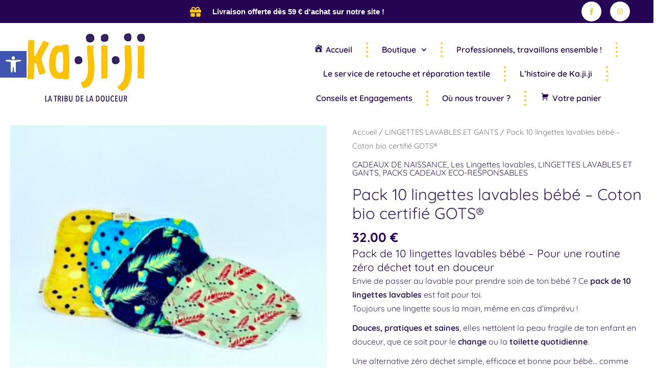

--- FILE ---
content_type: text/css
request_url: https://www.ka-ji-ji.com/wp-content/uploads/siteorigin-widgets/sow-button-atom-3a45159b4446.css?ver=6.9
body_size: 664
content:
@media (max-width: 780px) {
  .so-widget-sow-button-atom-3a45159b4446 .ow-button-base.ow-button-align-center {
    text-align: center;
  }
  .so-widget-sow-button-atom-3a45159b4446 .ow-button-base.ow-button-align-center.ow-button-align-justify .sowb-button {
    display: inline-block;
  }
}
.so-widget-sow-button-atom-3a45159b4446 .ow-button-base .sowb-button {
  -webkit-box-shadow: inset 0 1px 0 rgba(255,255,255,0.2), 0 1px 2px rgba(0,0,0,0.065);
  -moz-box-shadow: inset 0 1px 0 rgba(255,255,255,0.2), 0 1px 2px rgba(0,0,0,0.065);
  box-shadow: inset 0 1px 0 rgba(255,255,255,0.2), 0 1px 2px rgba(0,0,0,0.065);
  -ms-box-sizing: border-box;
  -moz-box-sizing: border-box;
  -webkit-box-sizing: border-box;
  box-sizing: border-box;
  background: #ccdde0;
  background: -webkit-gradient(linear, left bottom, left top, color-stop(0, #acc8cd), color-stop(1, #ccdde0));
  background: -ms-linear-gradient(bottom, #acc8cd, #ccdde0);
  background: -moz-linear-gradient(center bottom, #acc8cd 0%, #ccdde0 100%);
  background: -o-linear-gradient(#ccdde0, #acc8cd);
  filter: progid:DXImageTransform.Microsoft.gradient(startColorstr='#ccdde0', endColorstr='#acc8cd', GradientType=0);
  -webkit-border-radius: 0.25em 0.25em 0.25em 0.25em;
  -moz-border-radius: 0.25em 0.25em 0.25em 0.25em;
  border-radius: 0.25em 0.25em 0.25em 0.25em;
  border-color: #a3c2c7 #9cbdc3 #93b7bd #9cbdc3;
  border: 1px solid;
  color: #000000 !important;
  font-size: 1em;
  
  padding-block: 1em;
  text-shadow: 0 1px 0 rgba(0, 0, 0, 0.05);
  padding-inline: 2em;
}
.so-widget-sow-button-atom-3a45159b4446 .ow-button-base .sowb-button > span {
  display: flex;
  justify-content: center;
}
.so-widget-sow-button-atom-3a45159b4446 .ow-button-base .sowb-button > span [class^="sow-icon-"] {
  font-size: 1.3em;
}
.so-widget-sow-button-atom-3a45159b4446 .ow-button-base .sowb-button.ow-icon-placement-top > span {
  flex-direction: column;
}
.so-widget-sow-button-atom-3a45159b4446 .ow-button-base .sowb-button.ow-icon-placement-right > span {
  flex-direction: row-reverse;
}
.so-widget-sow-button-atom-3a45159b4446 .ow-button-base .sowb-button.ow-icon-placement-bottom > span {
  flex-direction: column-reverse;
}
.so-widget-sow-button-atom-3a45159b4446 .ow-button-base .sowb-button.ow-icon-placement-left > span {
  align-items: start;
}
.so-widget-sow-button-atom-3a45159b4446 .ow-button-base .sowb-button.ow-button-hover:active,
.so-widget-sow-button-atom-3a45159b4446 .ow-button-base .sowb-button.ow-button-hover:hover {
  background: #d2e1e4;
  background: -webkit-gradient(linear, left bottom, left top, color-stop(0, #b3ccd1), color-stop(1, #d2e1e4));
  background: -ms-linear-gradient(bottom, #b3ccd1, #d2e1e4);
  background: -moz-linear-gradient(center bottom, #b3ccd1 0%, #d2e1e4 100%);
  background: -o-linear-gradient(#d2e1e4, #b3ccd1);
  filter: progid:DXImageTransform.Microsoft.gradient(startColorstr='#d2e1e4', endColorstr='#b3ccd1', GradientType=0);
  border-color: #d9e5e8 #d2e1e4 #c9dbde #d2e1e4;
  color: #000000 !important;
}

--- FILE ---
content_type: text/css
request_url: https://www.ka-ji-ji.com/wp-content/uploads/elementor/css/post-19195.css?ver=1769183269
body_size: 660
content:
.elementor-kit-19195{--e-global-color-primary:#250453;--e-global-color-secondary:#250453;--e-global-color-text:#250453;--e-global-color-accent:#FDC913;--e-global-color-21298d29:#250453;--e-global-color-37c77cd:#FDC913;--e-global-color-69dfb270:#000;--e-global-color-47a37d6d:#FFF;--e-global-color-d21d651:#FFDDED;--e-global-color-714db5b:#FD7EB0;--e-global-color-6b9bb5c:#FBF1CE;--e-global-color-9f1c264:#FDC91314;--e-global-color-644a8e6:#8F720E;--e-global-color-fbba75b:#FFE89D;--e-global-color-a7f5749:#EDEBF1;--e-global-typography-primary-font-family:"Quicksand";--e-global-typography-primary-font-size:30px;--e-global-typography-primary-font-weight:600;--e-global-typography-primary-font-style:normal;--e-global-typography-primary-line-height:0.1em;--e-global-typography-secondary-font-family:"Quicksand";--e-global-typography-secondary-font-weight:400;--e-global-typography-text-font-family:"Quicksand";--e-global-typography-text-font-weight:400;--e-global-typography-accent-font-family:"Quicksand";--e-global-typography-accent-font-size:1px;--e-global-typography-accent-font-weight:500;background-color:var( --e-global-color-47a37d6d );color:#362460;font-family:"Quicksand";font-size:16px;}.elementor-kit-19195 e-page-transition{background-color:#FFBC7D;}.elementor-kit-19195 p{margin-block-end:11px;}.elementor-kit-19195 a{color:#362460;font-family:"Quicksand";text-decoration:none;}.elementor-kit-19195 a:hover{color:#FDCA19;font-family:"Quicksand";font-weight:900;text-decoration:none;}.elementor-kit-19195 h1{color:#362460;font-family:"Quicksand";font-size:31px;}.elementor-kit-19195 h2{color:#362460;font-family:"Quicksand";font-size:25px;font-weight:normal;}.elementor-kit-19195 h3{color:#250453;font-family:"Quicksand";font-size:21px;}.elementor-kit-19195 h4{color:#250453;font-family:"Quicksand";font-size:19px;}.elementor-kit-19195 h5{color:#250453;font-family:"Quicksand";}.elementor-kit-19195 h6{color:#250453;font-family:"Quicksand";}.elementor-kit-19195 button,.elementor-kit-19195 input[type="button"],.elementor-kit-19195 input[type="submit"],.elementor-kit-19195 .elementor-button{font-family:"Quicksand";font-weight:bold;color:#250453;}.elementor-kit-19195 img{opacity:1;transition-duration:0.8s;}.elementor-kit-19195 img:hover{border-style:groove;border-color:var( --e-global-color-47a37d6d );opacity:0.61;}.elementor-kit-19195 label{font-family:"Quicksand";}.elementor-kit-19195 input:not([type="button"]):not([type="submit"]),.elementor-kit-19195 textarea,.elementor-kit-19195 .elementor-field-textual{font-family:"Quicksand";}.elementor-section.elementor-section-boxed > .elementor-container{max-width:870px;}.e-con{--container-max-width:870px;}{}h1.entry-title{display:var(--page-title-display);}@media(max-width:1024px){.elementor-section.elementor-section-boxed > .elementor-container{max-width:1024px;}.e-con{--container-max-width:1024px;}}@media(max-width:767px){.elementor-section.elementor-section-boxed > .elementor-container{max-width:767px;}.e-con{--container-max-width:767px;}}

--- FILE ---
content_type: text/css
request_url: https://www.ka-ji-ji.com/wp-content/uploads/elementor/css/post-21028.css?ver=1769183269
body_size: 2110
content:
.elementor-21028 .elementor-element.elementor-element-df232d9 > .elementor-container > .elementor-column > .elementor-widget-wrap{align-content:center;align-items:center;}.elementor-21028 .elementor-element.elementor-element-df232d9:not(.elementor-motion-effects-element-type-background), .elementor-21028 .elementor-element.elementor-element-df232d9 > .elementor-motion-effects-container > .elementor-motion-effects-layer{background-color:var( --e-global-color-primary );}.elementor-21028 .elementor-element.elementor-element-df232d9 > .elementor-container{min-height:45px;}.elementor-21028 .elementor-element.elementor-element-df232d9{transition:background 0.3s, border 0.3s, border-radius 0.3s, box-shadow 0.3s;}.elementor-21028 .elementor-element.elementor-element-df232d9 > .elementor-background-overlay{transition:background 0.3s, border-radius 0.3s, opacity 0.3s;}.elementor-widget-icon-list .elementor-icon-list-item:not(:last-child):after{border-color:var( --e-global-color-text );}.elementor-widget-icon-list .elementor-icon-list-icon i{color:var( --e-global-color-primary );}.elementor-widget-icon-list .elementor-icon-list-icon svg{fill:var( --e-global-color-primary );}.elementor-widget-icon-list .elementor-icon-list-item > .elementor-icon-list-text, .elementor-widget-icon-list .elementor-icon-list-item > a{font-family:var( --e-global-typography-text-font-family );font-weight:var( --e-global-typography-text-font-weight );}.elementor-widget-icon-list .elementor-icon-list-text{color:var( --e-global-color-secondary );}.elementor-21028 .elementor-element.elementor-element-2ac3b0f4 > .elementor-widget-container{background-color:#FFFFFF00;}.elementor-21028 .elementor-element.elementor-element-2ac3b0f4 .elementor-icon-list-items:not(.elementor-inline-items) .elementor-icon-list-item:not(:last-child){padding-block-end:calc(32px/2);}.elementor-21028 .elementor-element.elementor-element-2ac3b0f4 .elementor-icon-list-items:not(.elementor-inline-items) .elementor-icon-list-item:not(:first-child){margin-block-start:calc(32px/2);}.elementor-21028 .elementor-element.elementor-element-2ac3b0f4 .elementor-icon-list-items.elementor-inline-items .elementor-icon-list-item{margin-inline:calc(32px/2);}.elementor-21028 .elementor-element.elementor-element-2ac3b0f4 .elementor-icon-list-items.elementor-inline-items{margin-inline:calc(-32px/2);}.elementor-21028 .elementor-element.elementor-element-2ac3b0f4 .elementor-icon-list-items.elementor-inline-items .elementor-icon-list-item:after{inset-inline-end:calc(-32px/2);}.elementor-21028 .elementor-element.elementor-element-2ac3b0f4 .elementor-icon-list-icon i{color:var( --e-global-color-accent );transition:color 0.3s;}.elementor-21028 .elementor-element.elementor-element-2ac3b0f4 .elementor-icon-list-icon svg{fill:var( --e-global-color-accent );transition:fill 0.3s;}.elementor-21028 .elementor-element.elementor-element-2ac3b0f4{--e-icon-list-icon-size:22px;--icon-vertical-offset:0px;}.elementor-21028 .elementor-element.elementor-element-2ac3b0f4 .elementor-icon-list-icon{padding-inline-end:12px;}.elementor-21028 .elementor-element.elementor-element-2ac3b0f4 .elementor-icon-list-item > .elementor-icon-list-text, .elementor-21028 .elementor-element.elementor-element-2ac3b0f4 .elementor-icon-list-item > a{font-family:"Arial";font-size:15px;font-weight:bold;}.elementor-21028 .elementor-element.elementor-element-2ac3b0f4 .elementor-icon-list-text{color:var( --e-global-color-47a37d6d );transition:color 0.3s;}.elementor-21028 .elementor-element.elementor-element-2ac3b0f4 .elementor-icon-list-item:hover .elementor-icon-list-text{color:var( --e-global-color-accent );}.elementor-21028 .elementor-element.elementor-element-2cc851b4{--grid-template-columns:repeat(5, auto);--icon-size:13px;--grid-column-gap:17px;--grid-row-gap:0px;}.elementor-21028 .elementor-element.elementor-element-2cc851b4 .elementor-widget-container{text-align:right;}.elementor-21028 .elementor-element.elementor-element-2cc851b4 > .elementor-widget-container{margin:-6px -6px -6px -6px;padding:-4px -4px -4px -4px;}.elementor-21028 .elementor-element.elementor-element-2cc851b4 .elementor-social-icon{background-color:var( --e-global-color-47a37d6d );--icon-padding:1em;}.elementor-21028 .elementor-element.elementor-element-2cc851b4 .elementor-social-icon i{color:var( --e-global-color-accent );}.elementor-21028 .elementor-element.elementor-element-2cc851b4 .elementor-social-icon svg{fill:var( --e-global-color-accent );}.elementor-21028 .elementor-element.elementor-element-2cc851b4 .elementor-social-icon:hover{background-color:var( --e-global-color-47a37d6d );}.elementor-21028 .elementor-element.elementor-element-fd01ca4:not(.elementor-motion-effects-element-type-background), .elementor-21028 .elementor-element.elementor-element-fd01ca4 > .elementor-motion-effects-container > .elementor-motion-effects-layer{background-color:var( --e-global-color-47a37d6d );}.elementor-21028 .elementor-element.elementor-element-fd01ca4:hover{background-color:#FFFFFF;}.elementor-21028 .elementor-element.elementor-element-fd01ca4 > .elementor-background-overlay{background-color:#FEFDFA;opacity:0.68;mix-blend-mode:color;transition:background 0.3s, border-radius 0.3s, opacity 0.3s;}.elementor-21028 .elementor-element.elementor-element-fd01ca4 > .elementor-container{min-height:146px;}.elementor-21028 .elementor-element.elementor-element-fd01ca4 .elementor-background-overlay{filter:brightness( 100% ) contrast( 100% ) saturate( 100% ) blur( 0px ) hue-rotate( 0deg );}.elementor-21028 .elementor-element.elementor-element-fd01ca4{transition:background 0.3s, border 0.3s, border-radius 0.3s, box-shadow 0.3s;color:var( --e-global-color-primary );}.elementor-21028 .elementor-element.elementor-element-fd01ca4 .elementor-heading-title{color:var( --e-global-color-primary );}.elementor-widget-image .widget-image-caption{color:var( --e-global-color-text );font-family:var( --e-global-typography-text-font-family );font-weight:var( --e-global-typography-text-font-weight );}.elementor-21028 .elementor-element.elementor-element-822f19d{width:var( --container-widget-width, 132.136% );max-width:132.136%;--container-widget-width:132.136%;--container-widget-flex-grow:0;}.elementor-21028 .elementor-element.elementor-element-822f19d.elementor-element{--flex-grow:0;--flex-shrink:0;}.elementor-21028 .elementor-element.elementor-element-a99fee6.elementor-column > .elementor-widget-wrap{justify-content:flex-end;}.elementor-widget-nav-menu .elementor-nav-menu .elementor-item{font-family:var( --e-global-typography-primary-font-family );font-size:var( --e-global-typography-primary-font-size );font-weight:var( --e-global-typography-primary-font-weight );font-style:var( --e-global-typography-primary-font-style );line-height:var( --e-global-typography-primary-line-height );}.elementor-widget-nav-menu .elementor-nav-menu--main .elementor-item{color:var( --e-global-color-text );fill:var( --e-global-color-text );}.elementor-widget-nav-menu .elementor-nav-menu--main .elementor-item:hover,
					.elementor-widget-nav-menu .elementor-nav-menu--main .elementor-item.elementor-item-active,
					.elementor-widget-nav-menu .elementor-nav-menu--main .elementor-item.highlighted,
					.elementor-widget-nav-menu .elementor-nav-menu--main .elementor-item:focus{color:var( --e-global-color-accent );fill:var( --e-global-color-accent );}.elementor-widget-nav-menu .elementor-nav-menu--main:not(.e--pointer-framed) .elementor-item:before,
					.elementor-widget-nav-menu .elementor-nav-menu--main:not(.e--pointer-framed) .elementor-item:after{background-color:var( --e-global-color-accent );}.elementor-widget-nav-menu .e--pointer-framed .elementor-item:before,
					.elementor-widget-nav-menu .e--pointer-framed .elementor-item:after{border-color:var( --e-global-color-accent );}.elementor-widget-nav-menu{--e-nav-menu-divider-color:var( --e-global-color-text );}.elementor-widget-nav-menu .elementor-nav-menu--dropdown .elementor-item, .elementor-widget-nav-menu .elementor-nav-menu--dropdown  .elementor-sub-item{font-family:var( --e-global-typography-accent-font-family );font-size:var( --e-global-typography-accent-font-size );font-weight:var( --e-global-typography-accent-font-weight );}.elementor-21028 .elementor-element.elementor-element-855dc13{width:var( --container-widget-width, 74.554% );max-width:74.554%;--container-widget-width:74.554%;--container-widget-flex-grow:0;z-index:45;--e-nav-menu-divider-content:"";--e-nav-menu-divider-style:dotted;--e-nav-menu-divider-width:4px;--e-nav-menu-divider-height:29px;--e-nav-menu-divider-color:var( --e-global-color-accent );--e-nav-menu-horizontal-menu-item-margin:calc( 0px / 2 );}.elementor-21028 .elementor-element.elementor-element-855dc13 > .elementor-widget-container{margin:-13px -13px -13px -13px;padding:-8px 0px 0px 0px;}.elementor-21028 .elementor-element.elementor-element-855dc13.elementor-element{--flex-grow:0;--flex-shrink:0;}.elementor-21028 .elementor-element.elementor-element-855dc13 .elementor-menu-toggle{margin:0 auto;}.elementor-21028 .elementor-element.elementor-element-855dc13 .elementor-nav-menu .elementor-item{font-family:"Quicksand";font-size:16px;font-weight:600;font-style:normal;line-height:0.1em;}.elementor-21028 .elementor-element.elementor-element-855dc13 .e--pointer-framed .elementor-item:before{border-width:4px;}.elementor-21028 .elementor-element.elementor-element-855dc13 .e--pointer-framed.e--animation-draw .elementor-item:before{border-width:0 0 4px 4px;}.elementor-21028 .elementor-element.elementor-element-855dc13 .e--pointer-framed.e--animation-draw .elementor-item:after{border-width:4px 4px 0 0;}.elementor-21028 .elementor-element.elementor-element-855dc13 .e--pointer-framed.e--animation-corners .elementor-item:before{border-width:4px 0 0 4px;}.elementor-21028 .elementor-element.elementor-element-855dc13 .e--pointer-framed.e--animation-corners .elementor-item:after{border-width:0 4px 4px 0;}.elementor-21028 .elementor-element.elementor-element-855dc13 .e--pointer-underline .elementor-item:after,
					 .elementor-21028 .elementor-element.elementor-element-855dc13 .e--pointer-overline .elementor-item:before,
					 .elementor-21028 .elementor-element.elementor-element-855dc13 .e--pointer-double-line .elementor-item:before,
					 .elementor-21028 .elementor-element.elementor-element-855dc13 .e--pointer-double-line .elementor-item:after{height:4px;}.elementor-21028 .elementor-element.elementor-element-855dc13 .elementor-nav-menu--main .elementor-item{padding-left:27px;padding-right:27px;padding-top:20px;padding-bottom:20px;}.elementor-21028 .elementor-element.elementor-element-855dc13 .elementor-nav-menu--main:not(.elementor-nav-menu--layout-horizontal) .elementor-nav-menu > li:not(:last-child){margin-bottom:0px;}.elementor-21028 .elementor-element.elementor-element-855dc13 .elementor-nav-menu--dropdown a, .elementor-21028 .elementor-element.elementor-element-855dc13 .elementor-menu-toggle{color:var( --e-global-color-primary );fill:var( --e-global-color-primary );}.elementor-21028 .elementor-element.elementor-element-855dc13 .elementor-nav-menu--dropdown{background-color:#FFF;}.elementor-21028 .elementor-element.elementor-element-855dc13 .elementor-nav-menu--dropdown a:hover,
					.elementor-21028 .elementor-element.elementor-element-855dc13 .elementor-nav-menu--dropdown a:focus,
					.elementor-21028 .elementor-element.elementor-element-855dc13 .elementor-nav-menu--dropdown a.elementor-item-active,
					.elementor-21028 .elementor-element.elementor-element-855dc13 .elementor-nav-menu--dropdown a.highlighted{background-color:var( --e-global-color-accent );}.elementor-21028 .elementor-element.elementor-element-855dc13 .elementor-nav-menu--dropdown .elementor-item, .elementor-21028 .elementor-element.elementor-element-855dc13 .elementor-nav-menu--dropdown  .elementor-sub-item{font-family:"Quicksand";font-size:14px;font-weight:500;}.elementor-21028 .elementor-element.elementor-element-855dc13 .elementor-nav-menu--main .elementor-nav-menu--dropdown, .elementor-21028 .elementor-element.elementor-element-855dc13 .elementor-nav-menu__container.elementor-nav-menu--dropdown{box-shadow:0px 0px 10px 0px rgba(0,0,0,0.5);}.elementor-21028 .elementor-element.elementor-element-855dc13 .elementor-nav-menu--dropdown a{padding-left:10px;padding-right:10px;padding-top:9px;padding-bottom:9px;}.elementor-21028 .elementor-element.elementor-element-855dc13 .elementor-nav-menu--dropdown li:not(:last-child){border-style:dotted;border-color:#25045314;border-bottom-width:2px;}.elementor-21028 .elementor-element.elementor-element-855dc13 .elementor-nav-menu--main > .elementor-nav-menu > li > .elementor-nav-menu--dropdown, .elementor-21028 .elementor-element.elementor-element-855dc13 .elementor-nav-menu__container.elementor-nav-menu--dropdown{margin-top:-57px !important;}.elementor-theme-builder-content-area{height:400px;}.elementor-location-header:before, .elementor-location-footer:before{content:"";display:table;clear:both;}@media(max-width:1024px){.elementor-21028 .elementor-element.elementor-element-df232d9{padding:10px 20px 10px 20px;}.elementor-21028 .elementor-element.elementor-element-2cc851b4 .elementor-social-icon{--icon-padding:0.9em;}.elementor-widget-nav-menu .elementor-nav-menu .elementor-item{font-size:var( --e-global-typography-primary-font-size );line-height:var( --e-global-typography-primary-line-height );}.elementor-widget-nav-menu .elementor-nav-menu--dropdown .elementor-item, .elementor-widget-nav-menu .elementor-nav-menu--dropdown  .elementor-sub-item{font-size:var( --e-global-typography-accent-font-size );}}@media(max-width:767px){.elementor-21028 .elementor-element.elementor-element-df232d9{padding:10px 20px 10px 20px;}.elementor-21028 .elementor-element.elementor-element-2ac3b0f4 .elementor-icon-list-items:not(.elementor-inline-items) .elementor-icon-list-item:not(:last-child){padding-block-end:calc(20px/2);}.elementor-21028 .elementor-element.elementor-element-2ac3b0f4 .elementor-icon-list-items:not(.elementor-inline-items) .elementor-icon-list-item:not(:first-child){margin-block-start:calc(20px/2);}.elementor-21028 .elementor-element.elementor-element-2ac3b0f4 .elementor-icon-list-items.elementor-inline-items .elementor-icon-list-item{margin-inline:calc(20px/2);}.elementor-21028 .elementor-element.elementor-element-2ac3b0f4 .elementor-icon-list-items.elementor-inline-items{margin-inline:calc(-20px/2);}.elementor-21028 .elementor-element.elementor-element-2ac3b0f4 .elementor-icon-list-items.elementor-inline-items .elementor-icon-list-item:after{inset-inline-end:calc(-20px/2);}.elementor-21028 .elementor-element.elementor-element-2ac3b0f4 .elementor-icon-list-item > .elementor-icon-list-text, .elementor-21028 .elementor-element.elementor-element-2ac3b0f4 .elementor-icon-list-item > a{line-height:1.9em;}.elementor-21028 .elementor-element.elementor-element-c6a396 > .elementor-element-populated{margin:0px 0px 0px 0px;--e-column-margin-right:0px;--e-column-margin-left:0px;}.elementor-21028 .elementor-element.elementor-element-2cc851b4 .elementor-widget-container{text-align:center;}.elementor-21028 .elementor-element.elementor-element-2cc851b4 > .elementor-widget-container{margin:5px 5px 5px 52px;padding:0px 0px 0px 0px;}.elementor-21028 .elementor-element.elementor-element-822f19d > .elementor-widget-container{margin:0px 0px 0px 0px;padding:-1px -1px -1px -1px;}.elementor-21028 .elementor-element.elementor-element-822f19d{--container-widget-width:150px;--container-widget-flex-grow:0;width:var( --container-widget-width, 150px );max-width:150px;text-align:center;}.elementor-21028 .elementor-element.elementor-element-822f19d img{width:100%;max-width:100%;}.elementor-widget-nav-menu .elementor-nav-menu .elementor-item{font-size:var( --e-global-typography-primary-font-size );line-height:var( --e-global-typography-primary-line-height );}.elementor-widget-nav-menu .elementor-nav-menu--dropdown .elementor-item, .elementor-widget-nav-menu .elementor-nav-menu--dropdown  .elementor-sub-item{font-size:var( --e-global-typography-accent-font-size );}.elementor-21028 .elementor-element.elementor-element-855dc13 > .elementor-widget-container{margin:-10px -10px -10px -10px;}.elementor-21028 .elementor-element.elementor-element-855dc13 .elementor-nav-menu .elementor-item{line-height:1.4em;}.elementor-21028 .elementor-element.elementor-element-855dc13 .elementor-nav-menu--main .elementor-item{padding-left:0px;padding-right:0px;}.elementor-21028 .elementor-element.elementor-element-855dc13 .elementor-nav-menu--dropdown a{padding-left:24px;padding-right:24px;padding-top:15px;padding-bottom:15px;}.elementor-21028 .elementor-element.elementor-element-855dc13 .elementor-nav-menu--main > .elementor-nav-menu > li > .elementor-nav-menu--dropdown, .elementor-21028 .elementor-element.elementor-element-855dc13 .elementor-nav-menu__container.elementor-nav-menu--dropdown{margin-top:0px !important;}}@media(min-width:768px){.elementor-21028 .elementor-element.elementor-element-87516df{width:87.906%;}.elementor-21028 .elementor-element.elementor-element-c6a396{width:12.051%;}.elementor-21028 .elementor-element.elementor-element-272a0ac{width:20.56%;}.elementor-21028 .elementor-element.elementor-element-a99fee6{width:79.44%;}}@media(max-width:1024px) and (min-width:768px){.elementor-21028 .elementor-element.elementor-element-87516df{width:70%;}.elementor-21028 .elementor-element.elementor-element-c6a396{width:30%;}}

--- FILE ---
content_type: text/css
request_url: https://www.ka-ji-ji.com/wp-content/uploads/elementor/css/post-24881.css?ver=1769183269
body_size: 2407
content:
.elementor-24881 .elementor-element.elementor-element-4b25dadf{--display:flex;--min-height:600px;--flex-direction:row;--container-widget-width:calc( ( 1 - var( --container-widget-flex-grow ) ) * 100% );--container-widget-height:100%;--container-widget-flex-grow:1;--container-widget-align-self:stretch;--flex-wrap-mobile:wrap;--align-items:stretch;--gap:0px 0px;--row-gap:0px;--column-gap:0px;--padding-top:0px;--padding-bottom:0px;--padding-left:0px;--padding-right:0px;}.elementor-24881 .elementor-element.elementor-element-73e0cfa{--display:flex;--min-height:0px;--justify-content:center;--padding-top:0%;--padding-bottom:0%;--padding-left:8%;--padding-right:10%;}.elementor-24881 .elementor-element.elementor-element-73e0cfa:not(.elementor-motion-effects-element-type-background), .elementor-24881 .elementor-element.elementor-element-73e0cfa > .elementor-motion-effects-container > .elementor-motion-effects-layer{background-color:#FDC9134F;}.elementor-widget-heading .elementor-heading-title{font-family:var( --e-global-typography-primary-font-family );font-size:var( --e-global-typography-primary-font-size );font-weight:var( --e-global-typography-primary-font-weight );font-style:var( --e-global-typography-primary-font-style );line-height:var( --e-global-typography-primary-line-height );color:var( --e-global-color-primary );}.elementor-24881 .elementor-element.elementor-element-40f075bd .elementor-heading-title{font-family:"Roboto";font-size:14px;font-weight:300;text-transform:uppercase;font-style:normal;text-decoration:none;line-height:1.3em;letter-spacing:1.53px;color:var( --e-global-color-text );}.elementor-24881 .elementor-element.elementor-element-6e7ca153 .elementor-heading-title{font-family:"Anton";font-size:71px;font-weight:800;text-transform:uppercase;font-style:normal;text-decoration:none;line-height:1em;letter-spacing:4.25px;color:var( --e-global-color-text );}.elementor-widget-button .elementor-button{background-color:var( --e-global-color-accent );font-family:var( --e-global-typography-accent-font-family );font-size:var( --e-global-typography-accent-font-size );font-weight:var( --e-global-typography-accent-font-weight );}.elementor-24881 .elementor-element.elementor-element-5bb0950c .elementor-button{background-color:#FFFFFF00;font-family:"Roboto";font-size:14px;font-weight:300;text-transform:uppercase;font-style:normal;text-decoration:none;line-height:1.3em;letter-spacing:1.53px;fill:var( --e-global-color-text );color:var( --e-global-color-text );padding:0px 0px 0px 0px;}.elementor-24881 .elementor-element.elementor-element-5bb0950c .elementor-button:hover, .elementor-24881 .elementor-element.elementor-element-5bb0950c .elementor-button:focus{color:#626060;}.elementor-24881 .elementor-element.elementor-element-5bb0950c .elementor-button:hover svg, .elementor-24881 .elementor-element.elementor-element-5bb0950c .elementor-button:focus svg{fill:#626060;}.elementor-24881 .elementor-element.elementor-element-386d2d11{--display:flex;--padding-top:0px;--padding-bottom:0px;--padding-left:0px;--padding-right:0px;}.elementor-24881 .elementor-element.elementor-element-386d2d11:not(.elementor-motion-effects-element-type-background), .elementor-24881 .elementor-element.elementor-element-386d2d11 > .elementor-motion-effects-container > .elementor-motion-effects-layer{background-image:url("https://www.ka-ji-ji.com/wp-content/uploads/2023/02/SAM_6934-jpg.webp");background-position:center center;background-repeat:no-repeat;background-size:cover;}.elementor-24881 .elementor-element.elementor-element-586a84cd{--display:flex;--flex-direction:row;--container-widget-width:calc( ( 1 - var( --container-widget-flex-grow ) ) * 100% );--container-widget-height:100%;--container-widget-flex-grow:1;--container-widget-align-self:stretch;--flex-wrap-mobile:wrap;--align-items:stretch;--gap:0px 0px;--row-gap:0px;--column-gap:0px;--padding-top:5%;--padding-bottom:3%;--padding-left:5%;--padding-right:5%;}.elementor-24881 .elementor-element.elementor-element-9f5e6f4{--display:flex;--padding-top:0px;--padding-bottom:0px;--padding-left:0px;--padding-right:0px;}.elementor-widget-image .widget-image-caption{color:var( --e-global-color-text );font-family:var( --e-global-typography-text-font-family );font-weight:var( --e-global-typography-text-font-weight );}.elementor-24881 .elementor-element.elementor-element-2bc08673{text-align:start;}.elementor-24881 .elementor-element.elementor-element-2bc08673 img{width:100%;}.elementor-24881 .elementor-element.elementor-element-108a747d{--display:flex;--gap:10px 10px;--row-gap:10px;--column-gap:10px;--padding-top:0px;--padding-bottom:0px;--padding-left:0px;--padding-right:0px;}.elementor-24881 .elementor-element.elementor-element-5f346d4b .elementor-heading-title{font-family:"Anton";font-size:20px;font-weight:400;text-transform:uppercase;font-style:normal;text-decoration:none;line-height:25px;letter-spacing:1px;color:var( --e-global-color-primary );}.elementor-widget-text-editor{font-family:var( --e-global-typography-text-font-family );font-weight:var( --e-global-typography-text-font-weight );color:var( --e-global-color-text );}.elementor-widget-text-editor.elementor-drop-cap-view-stacked .elementor-drop-cap{background-color:var( --e-global-color-primary );}.elementor-widget-text-editor.elementor-drop-cap-view-framed .elementor-drop-cap, .elementor-widget-text-editor.elementor-drop-cap-view-default .elementor-drop-cap{color:var( --e-global-color-primary );border-color:var( --e-global-color-primary );}.elementor-24881 .elementor-element.elementor-element-4b39d9df{font-family:"Roboto";font-size:16px;font-weight:300;text-transform:none;font-style:normal;text-decoration:none;line-height:1.6em;letter-spacing:-0.45px;color:#000000;}.elementor-24881 .elementor-element.elementor-element-4dc7cc5b{--display:flex;--gap:10px 10px;--row-gap:10px;--column-gap:10px;--padding-top:0px;--padding-bottom:0px;--padding-left:0px;--padding-right:0px;}.elementor-24881 .elementor-element.elementor-element-5153277 .elementor-heading-title{font-family:"Anton";font-size:20px;font-weight:400;text-transform:uppercase;font-style:normal;text-decoration:none;line-height:25px;letter-spacing:1px;color:var( --e-global-color-primary );}.elementor-24881 .elementor-element.elementor-element-595ff27b{font-family:"Roboto";font-size:16px;font-weight:300;text-transform:none;font-style:normal;text-decoration:none;line-height:1.6em;letter-spacing:-0.45px;color:#000000;}.elementor-24881 .elementor-element.elementor-element-59e494bf{--display:flex;--gap:10px 10px;--row-gap:10px;--column-gap:10px;--padding-top:0px;--padding-bottom:0px;--padding-left:0px;--padding-right:0px;}.elementor-24881 .elementor-element.elementor-element-1188ce69 .elementor-heading-title{font-family:"Anton";font-size:20px;font-weight:400;text-transform:uppercase;font-style:normal;text-decoration:none;line-height:25px;letter-spacing:1px;color:var( --e-global-color-primary );}.elementor-widget-nav-menu .elementor-nav-menu .elementor-item{font-family:var( --e-global-typography-primary-font-family );font-size:var( --e-global-typography-primary-font-size );font-weight:var( --e-global-typography-primary-font-weight );font-style:var( --e-global-typography-primary-font-style );line-height:var( --e-global-typography-primary-line-height );}.elementor-widget-nav-menu .elementor-nav-menu--main .elementor-item{color:var( --e-global-color-text );fill:var( --e-global-color-text );}.elementor-widget-nav-menu .elementor-nav-menu--main .elementor-item:hover,
					.elementor-widget-nav-menu .elementor-nav-menu--main .elementor-item.elementor-item-active,
					.elementor-widget-nav-menu .elementor-nav-menu--main .elementor-item.highlighted,
					.elementor-widget-nav-menu .elementor-nav-menu--main .elementor-item:focus{color:var( --e-global-color-accent );fill:var( --e-global-color-accent );}.elementor-widget-nav-menu .elementor-nav-menu--main:not(.e--pointer-framed) .elementor-item:before,
					.elementor-widget-nav-menu .elementor-nav-menu--main:not(.e--pointer-framed) .elementor-item:after{background-color:var( --e-global-color-accent );}.elementor-widget-nav-menu .e--pointer-framed .elementor-item:before,
					.elementor-widget-nav-menu .e--pointer-framed .elementor-item:after{border-color:var( --e-global-color-accent );}.elementor-widget-nav-menu{--e-nav-menu-divider-color:var( --e-global-color-text );}.elementor-widget-nav-menu .elementor-nav-menu--dropdown .elementor-item, .elementor-widget-nav-menu .elementor-nav-menu--dropdown  .elementor-sub-item{font-family:var( --e-global-typography-accent-font-family );font-size:var( --e-global-typography-accent-font-size );font-weight:var( --e-global-typography-accent-font-weight );}.elementor-24881 .elementor-element.elementor-element-16f1c8b9 .elementor-nav-menu .elementor-item{font-family:"Roboto";font-size:16px;font-weight:300;text-transform:none;font-style:normal;text-decoration:none;line-height:1.6em;letter-spacing:-0.45px;}.elementor-24881 .elementor-element.elementor-element-16f1c8b9 .elementor-nav-menu--main .elementor-item{color:#000000;fill:#000000;padding-left:0px;padding-right:0px;padding-top:0px;padding-bottom:0px;}.elementor-24881 .elementor-element.elementor-element-16f1c8b9 .elementor-nav-menu--main .elementor-item:hover,
					.elementor-24881 .elementor-element.elementor-element-16f1c8b9 .elementor-nav-menu--main .elementor-item.elementor-item-active,
					.elementor-24881 .elementor-element.elementor-element-16f1c8b9 .elementor-nav-menu--main .elementor-item.highlighted,
					.elementor-24881 .elementor-element.elementor-element-16f1c8b9 .elementor-nav-menu--main .elementor-item:focus{color:#626060;fill:#626060;}.elementor-24881 .elementor-element.elementor-element-16f1c8b9 .elementor-nav-menu--main .elementor-item.elementor-item-active{color:#000000;}.elementor-24881 .elementor-element.elementor-element-16f1c8b9{--e-nav-menu-horizontal-menu-item-margin:calc( 3px / 2 );}.elementor-24881 .elementor-element.elementor-element-16f1c8b9 .elementor-nav-menu--main:not(.elementor-nav-menu--layout-horizontal) .elementor-nav-menu > li:not(:last-child){margin-bottom:3px;}.elementor-24881 .elementor-element.elementor-element-626f3d28{--display:flex;--gap:10px 10px;--row-gap:10px;--column-gap:10px;--padding-top:0px;--padding-bottom:0px;--padding-left:0px;--padding-right:0px;}.elementor-24881 .elementor-element.elementor-element-27b4c1cd .elementor-heading-title{font-family:"Anton";font-size:20px;font-weight:400;text-transform:uppercase;font-style:normal;text-decoration:none;line-height:25px;letter-spacing:1px;color:var( --e-global-color-primary );}.elementor-24881 .elementor-element.elementor-element-5c98e4c9{font-family:"Roboto";font-size:16px;font-weight:300;text-transform:none;font-style:normal;text-decoration:none;line-height:1.6em;letter-spacing:-0.45px;color:#000000;}.elementor-widget-form .elementor-field-group > label, .elementor-widget-form .elementor-field-subgroup label{color:var( --e-global-color-text );}.elementor-widget-form .elementor-field-group > label{font-family:var( --e-global-typography-text-font-family );font-weight:var( --e-global-typography-text-font-weight );}.elementor-widget-form .elementor-field-type-html{color:var( --e-global-color-text );font-family:var( --e-global-typography-text-font-family );font-weight:var( --e-global-typography-text-font-weight );}.elementor-widget-form .elementor-field-group .elementor-field{color:var( --e-global-color-text );}.elementor-widget-form .elementor-field-group .elementor-field, .elementor-widget-form .elementor-field-subgroup label{font-family:var( --e-global-typography-text-font-family );font-weight:var( --e-global-typography-text-font-weight );}.elementor-widget-form .elementor-button{font-family:var( --e-global-typography-accent-font-family );font-size:var( --e-global-typography-accent-font-size );font-weight:var( --e-global-typography-accent-font-weight );}.elementor-widget-form .e-form__buttons__wrapper__button-next{background-color:var( --e-global-color-accent );}.elementor-widget-form .elementor-button[type="submit"]{background-color:var( --e-global-color-accent );}.elementor-widget-form .e-form__buttons__wrapper__button-previous{background-color:var( --e-global-color-accent );}.elementor-widget-form .elementor-message{font-family:var( --e-global-typography-text-font-family );font-weight:var( --e-global-typography-text-font-weight );}.elementor-widget-form .e-form__indicators__indicator, .elementor-widget-form .e-form__indicators__indicator__label{font-family:var( --e-global-typography-accent-font-family );font-size:var( --e-global-typography-accent-font-size );font-weight:var( --e-global-typography-accent-font-weight );}.elementor-widget-form{--e-form-steps-indicator-inactive-primary-color:var( --e-global-color-text );--e-form-steps-indicator-active-primary-color:var( --e-global-color-accent );--e-form-steps-indicator-completed-primary-color:var( --e-global-color-accent );--e-form-steps-indicator-progress-color:var( --e-global-color-accent );--e-form-steps-indicator-progress-background-color:var( --e-global-color-text );--e-form-steps-indicator-progress-meter-color:var( --e-global-color-text );}.elementor-widget-form .e-form__indicators__indicator__progress__meter{font-family:var( --e-global-typography-accent-font-family );font-size:var( --e-global-typography-accent-font-size );font-weight:var( --e-global-typography-accent-font-weight );}.elementor-24881 .elementor-element.elementor-element-4db95413 .elementor-field-group{padding-right:calc( 10px/2 );padding-left:calc( 10px/2 );margin-bottom:10px;}.elementor-24881 .elementor-element.elementor-element-4db95413 .elementor-form-fields-wrapper{margin-left:calc( -10px/2 );margin-right:calc( -10px/2 );margin-bottom:-10px;}.elementor-24881 .elementor-element.elementor-element-4db95413 .elementor-field-group.recaptcha_v3-bottomleft, .elementor-24881 .elementor-element.elementor-element-4db95413 .elementor-field-group.recaptcha_v3-bottomright{margin-bottom:0;}body.rtl .elementor-24881 .elementor-element.elementor-element-4db95413 .elementor-labels-inline .elementor-field-group > label{padding-left:0px;}body:not(.rtl) .elementor-24881 .elementor-element.elementor-element-4db95413 .elementor-labels-inline .elementor-field-group > label{padding-right:0px;}body .elementor-24881 .elementor-element.elementor-element-4db95413 .elementor-labels-above .elementor-field-group > label{padding-bottom:0px;}.elementor-24881 .elementor-element.elementor-element-4db95413 .elementor-field-type-html{padding-bottom:0px;}.elementor-24881 .elementor-element.elementor-element-4db95413 .elementor-field-group .elementor-field{color:#000000;}.elementor-24881 .elementor-element.elementor-element-4db95413 .elementor-field-group .elementor-field, .elementor-24881 .elementor-element.elementor-element-4db95413 .elementor-field-subgroup label{font-family:"Roboto";font-size:16px;font-weight:300;text-transform:none;font-style:normal;text-decoration:none;line-height:1.6em;letter-spacing:-0.45px;}.elementor-24881 .elementor-element.elementor-element-4db95413 .elementor-field-group .elementor-field:not(.elementor-select-wrapper){border-color:#626060;border-width:0px 0px 1px 0px;border-radius:0px 0px 0px 0px;}.elementor-24881 .elementor-element.elementor-element-4db95413 .elementor-field-group .elementor-select-wrapper select{border-color:#626060;border-width:0px 0px 1px 0px;border-radius:0px 0px 0px 0px;}.elementor-24881 .elementor-element.elementor-element-4db95413 .elementor-field-group .elementor-select-wrapper::before{color:#626060;}.elementor-24881 .elementor-element.elementor-element-4db95413 .elementor-button{font-family:"Roboto";font-size:14px;font-weight:300;text-transform:uppercase;font-style:normal;text-decoration:none;line-height:1.3em;letter-spacing:1.53px;padding:0px 0px 0px 0px;}.elementor-24881 .elementor-element.elementor-element-4db95413 .e-form__buttons__wrapper__button-next{background-color:#FFFFFF00;color:#000000;}.elementor-24881 .elementor-element.elementor-element-4db95413 .elementor-button[type="submit"]{background-color:#FFFFFF00;color:#000000;}.elementor-24881 .elementor-element.elementor-element-4db95413 .elementor-button[type="submit"] svg *{fill:#000000;}.elementor-24881 .elementor-element.elementor-element-4db95413 .e-form__buttons__wrapper__button-previous{color:#ffffff;}.elementor-24881 .elementor-element.elementor-element-4db95413 .e-form__buttons__wrapper__button-next:hover{color:#626060;}.elementor-24881 .elementor-element.elementor-element-4db95413 .elementor-button[type="submit"]:hover{color:#626060;}.elementor-24881 .elementor-element.elementor-element-4db95413 .elementor-button[type="submit"]:hover svg *{fill:#626060;}.elementor-24881 .elementor-element.elementor-element-4db95413 .e-form__buttons__wrapper__button-previous:hover{color:#ffffff;}.elementor-24881 .elementor-element.elementor-element-4db95413 .elementor-message{font-family:"Roboto";font-size:16px;font-weight:300;text-transform:none;font-style:normal;text-decoration:none;line-height:1.6em;letter-spacing:-0.45px;}.elementor-24881 .elementor-element.elementor-element-4db95413 .elementor-message.elementor-message-success{color:#000000;}.elementor-24881 .elementor-element.elementor-element-4db95413 .elementor-message.elementor-message-danger{color:#000000;}.elementor-24881 .elementor-element.elementor-element-4db95413 .elementor-message.elementor-help-inline{color:#000000;}.elementor-24881 .elementor-element.elementor-element-4db95413{--e-form-steps-indicators-spacing:20px;--e-form-steps-indicator-padding:30px;--e-form-steps-indicator-inactive-secondary-color:#ffffff;--e-form-steps-indicator-active-secondary-color:#ffffff;--e-form-steps-indicator-completed-secondary-color:#ffffff;--e-form-steps-divider-width:1px;--e-form-steps-divider-gap:10px;}.elementor-24881 .elementor-element.elementor-element-5a186f4b{--display:flex;--min-height:50px;--flex-direction:row;--container-widget-width:calc( ( 1 - var( --container-widget-flex-grow ) ) * 100% );--container-widget-height:100%;--container-widget-flex-grow:1;--container-widget-align-self:stretch;--flex-wrap-mobile:wrap;--justify-content:center;--align-items:center;--gap:0px 0px;--row-gap:0px;--column-gap:0px;--padding-top:0%;--padding-bottom:0%;--padding-left:5%;--padding-right:5%;}.elementor-24881 .elementor-element.elementor-element-5a186f4b:not(.elementor-motion-effects-element-type-background), .elementor-24881 .elementor-element.elementor-element-5a186f4b > .elementor-motion-effects-container > .elementor-motion-effects-layer{background-color:var( --e-global-color-accent );}.elementor-24881 .elementor-element.elementor-element-4c40b700{text-align:center;}.elementor-24881 .elementor-element.elementor-element-4c40b700 .elementor-heading-title{font-family:"Roboto";font-size:16px;font-weight:300;text-transform:none;font-style:normal;text-decoration:none;line-height:1.6em;letter-spacing:-0.45px;color:#000000;}.elementor-theme-builder-content-area{height:400px;}.elementor-location-header:before, .elementor-location-footer:before{content:"";display:table;clear:both;}@media(min-width:768px){.elementor-24881 .elementor-element.elementor-element-386d2d11{--width:55%;}}@media(max-width:1024px){.elementor-widget-heading .elementor-heading-title{font-size:var( --e-global-typography-primary-font-size );line-height:var( --e-global-typography-primary-line-height );}.elementor-24881 .elementor-element.elementor-element-6e7ca153 .elementor-heading-title{font-size:45px;}.elementor-widget-button .elementor-button{font-size:var( --e-global-typography-accent-font-size );}.elementor-24881 .elementor-element.elementor-element-586a84cd{--flex-direction:row;--container-widget-width:initial;--container-widget-height:100%;--container-widget-flex-grow:1;--container-widget-align-self:stretch;--flex-wrap-mobile:wrap;--justify-content:space-between;--gap:48px 48px;--row-gap:48px;--column-gap:48px;--flex-wrap:wrap;}.elementor-24881 .elementor-element.elementor-element-9f5e6f4.e-con{--align-self:flex-start;}.elementor-24881 .elementor-element.elementor-element-4b39d9df{font-size:14px;}.elementor-24881 .elementor-element.elementor-element-595ff27b{font-size:14px;}.elementor-widget-nav-menu .elementor-nav-menu .elementor-item{font-size:var( --e-global-typography-primary-font-size );line-height:var( --e-global-typography-primary-line-height );}.elementor-widget-nav-menu .elementor-nav-menu--dropdown .elementor-item, .elementor-widget-nav-menu .elementor-nav-menu--dropdown  .elementor-sub-item{font-size:var( --e-global-typography-accent-font-size );}.elementor-24881 .elementor-element.elementor-element-16f1c8b9 .elementor-nav-menu .elementor-item{font-size:14px;}.elementor-24881 .elementor-element.elementor-element-5c98e4c9{font-size:14px;}.elementor-widget-form .elementor-button{font-size:var( --e-global-typography-accent-font-size );}.elementor-widget-form .e-form__indicators__indicator, .elementor-widget-form .e-form__indicators__indicator__label{font-size:var( --e-global-typography-accent-font-size );}.elementor-widget-form .e-form__indicators__indicator__progress__meter{font-size:var( --e-global-typography-accent-font-size );}.elementor-24881 .elementor-element.elementor-element-4db95413 .elementor-field-group .elementor-field, .elementor-24881 .elementor-element.elementor-element-4db95413 .elementor-field-subgroup label{font-size:14px;}.elementor-24881 .elementor-element.elementor-element-4db95413 .elementor-message{font-size:14px;}.elementor-24881 .elementor-element.elementor-element-4c40b700 .elementor-heading-title{font-size:14px;}}@media(max-width:767px){.elementor-widget-heading .elementor-heading-title{font-size:var( --e-global-typography-primary-font-size );line-height:var( --e-global-typography-primary-line-height );}.elementor-24881 .elementor-element.elementor-element-6e7ca153 .elementor-heading-title{font-size:32px;letter-spacing:3.25px;}.elementor-widget-button .elementor-button{font-size:var( --e-global-typography-accent-font-size );}.elementor-24881 .elementor-element.elementor-element-586a84cd{--padding-top:15%;--padding-bottom:5%;--padding-left:5%;--padding-right:5%;}.elementor-widget-nav-menu .elementor-nav-menu .elementor-item{font-size:var( --e-global-typography-primary-font-size );line-height:var( --e-global-typography-primary-line-height );}.elementor-widget-nav-menu .elementor-nav-menu--dropdown .elementor-item, .elementor-widget-nav-menu .elementor-nav-menu--dropdown  .elementor-sub-item{font-size:var( --e-global-typography-accent-font-size );}.elementor-widget-form .elementor-button{font-size:var( --e-global-typography-accent-font-size );}.elementor-widget-form .e-form__indicators__indicator, .elementor-widget-form .e-form__indicators__indicator__label{font-size:var( --e-global-typography-accent-font-size );}.elementor-widget-form .e-form__indicators__indicator__progress__meter{font-size:var( --e-global-typography-accent-font-size );}}@media(max-width:1024px) and (min-width:768px){.elementor-24881 .elementor-element.elementor-element-73e0cfa{--width:55%;}.elementor-24881 .elementor-element.elementor-element-386d2d11{--width:45%;}.elementor-24881 .elementor-element.elementor-element-9f5e6f4{--width:100%;}.elementor-24881 .elementor-element.elementor-element-108a747d{--width:45%;}.elementor-24881 .elementor-element.elementor-element-4dc7cc5b{--width:45%;}.elementor-24881 .elementor-element.elementor-element-59e494bf{--width:45%;}.elementor-24881 .elementor-element.elementor-element-626f3d28{--width:45%;}}